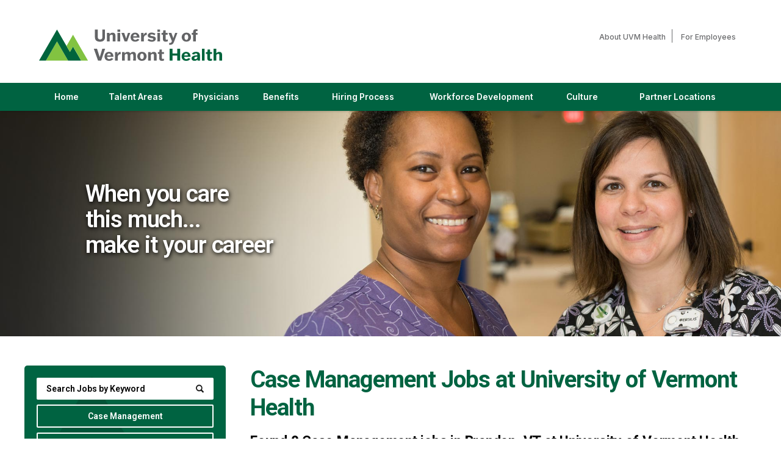

--- FILE ---
content_type: text/html; charset=utf-8
request_url: https://uvmhealthnetworkcareers.org/jobs/case-management/us-vt-brandon/
body_size: 8815
content:

<!doctype html>
<html lang="en">
<head>
    <meta id="testViewport" name="viewport" content="width=device-width, initial-scale=1">
    <meta name="apple-mobile-web-app-capable" content="yes"/>
    <meta charset="utf-8">
    <meta http-equiv="X-UA-Compatible" content="IE=edge">
    
    
<title>Case Management Jobs | UVM Health in Brandon, VT | University of Vermont Health Careers</title>
<meta name="description" content="Apply online for Case Management Jobs at UVM Health. Contribute directly to the wellness of our patients and families by providing high-quality care. Apply now."/>
<link rel="canonical" href="https://uvmhealthnetworkcareers.org/jobs/case-management/us-vt-brandon/" />


    <meta http-equiv="Content-Type" content="text/html; charset=UTF-8">

    <!-- Google
    <meta itemprop="name" content="Careers | University of Vermont Health"> -->
	<meta itemprop="image" content="https://uvmhealthnetworkcareers.org/static/sites/www/files/images/global/share-this/social-image.jpg">
    <!-- Twitter
    <meta name="twitter:title" content="Careers | University of Vermont Health"> -->
    <meta name="twitter:card" content="summary">
    <meta name="twitter:image:src" content="https://uvmhealthnetworkcareers.org/static/sites/www/files/images/global/share-this/social-twitter-image.jpg">
    <!-- Open Graph general (Facebook, Pinterest & Google+)
    <meta property="og:title" content="Careers | University of Vermont Health"> -->
    <meta property="og:image" content="https://uvmhealthnetworkcareers.org/static/sites/www/files/images/global/share-this/social-image.jpg">
    <meta property="og:image:secure_url" content="https://uvmhealthnetworkcareers.org/static/sites/www/files/images/global/share-this/social-image.jpg">
	<meta property="og:type" content="website">
    <!-- Open Graph (LinkedIn) -->
    <meta name="image" property="og:image" content="https://uvmhealthnetworkcareers.org/static/sites/www/files/images/global/share-this/social-image.jpg">

    <link rel="shortcut icon" href="/static/sites/www/files/images/favicon.ico?1758646011">

	  <link rel="preconnect" href="https://fonts.googleapis.com">
  <link rel="preconnect" href="https://fonts.gstatic.com" crossorigin>
  <link href="https://fonts.googleapis.com/css2?family=Inter:ital,opsz,wght@0,14..32,100..900;1,14..32,100..900&family=Roboto:ital,wght@0,100..900;1,100..900&display=swap" rel="stylesheet">
    <link rel="shortcut icon" href="/static/sites/www/files/images/favicon.png">
	<link href="/static/sites/www/files/styles/styles.css?1767647831" rel="stylesheet" type="text/css">
	<link href="/static/sites/www/files/styles/responsive.css?1764610616" rel="stylesheet" type="text/css">
	<link rel="stylesheet" href="/static/sites/www/files/styles/active-slides-2.css?1758645894" media="screen" type="text/css"/>

    <script src="//ajax.googleapis.com/ajax/libs/jquery/3.4.1/jquery.min.js"></script>
	<script>window.jQuery || document.write('<script src="/static/sites/www/files/js/jquery-3.4.1.min.js?1710535088"><\/script>')</script>
	<script type="text/javascript" src="/static/sites/www/files/js/accordion.js?1727981831"></script>

	<script type="application/ld+json">
		{
			"@context": "http://schema.org",
			"@type": "Organization",
			"url": "https://uvmhealthnetworkcareers.org/",
			"logo": "https://uvmhealthnetworkcareers.org/static/sites/www/files/images/global/knowledge-graph-logo/logo.png"
		}
	</script>
	
	<!-- GOOGLE G4 ANALYTICS-->
<!-- Google tag (gtag.js) -->
<script async src="https://www.googletagmanager.com/gtag/js?id=G-2T8BSRS4JM"></script>
<script>
  window.dataLayer = window.dataLayer || [];
  function gtag(){dataLayer.push(arguments);}
  gtag('js', new Date());

  gtag('config', 'G-2T8BSRS4JM');
</script>

	<script src="/static/js/common.js"></script>
	
    
    

</head>

<body class="body-class-job-search">

<!--GOOGLE TRANSLATOR SCRIPT START-->
<div id="google_translate_element"></div>

<script type="text/javascript">
function googleTranslateElementInit() {
  new google.translate.TranslateElement({pageLanguage: 'en', layout: google.translate.TranslateElement.InlineLayout.HORIZONTAL}, 'google_translate_element');
}
</script>

<script type="text/javascript" src="//translate.google.com/translate_a/element.js?cb=googleTranslateElementInit"></script>
<!--GOOGLE TRANSLATOR SCRIPT END-->

<!--------------------------- HEADER -------------------------->

<header>
	<div class="header-inside">
		<div class="header-logo">
			<a href="https://www.uvmhealth.org/"  target="_blank" class="logo" alt="University of Vermont Health home"><span class="sr-only"> (link opens in a new window)</span></a>
		</div>
        <a class="hamburger-title" href="#hamburger-content" aria-controls="hamburger-content" aria-expanded="false" aria-label="Open Website Navigation (Hamburger Menu)"></a>
			<div class="burger mmmmmm">
				<div class="burger-box">
					<div class="all-the-fixins">
					</div>
				</div>
			</div>
		<nav id="hamburger-content" class="hamburger-content">
			<ul class="nav-top">
				<li>
					<a href="https://www.uvmhealth.org/about-us" target="_blank">About UVM Health<span class="sr-only"> (link opens in a new window)</span></a>
				</li>
				<li>
					<a href="https://www.uvmhealth.org/for-employees" target="_blank">For Employees<span class="sr-only"> (link opens in a new window)</span></a>
				</li>

			</ul>
			<ul class="lower-nav">
				<li>
					<a href="/">Home</a>
				</li
				><li>

				<!--- Secondary nav level (TALENT AREAS) --->

				<a href="#talent" aria-controls="talent" aria-expanded="false" target="_blank" class="hamburger-title-2">Talent Areas<span class="sr-only"> (link opens in a new window)</span></a>
				<ul id="talent" class="hamburger-content-2">
					<li><a href="/advanced-practice-professional.html">Advanced Practice Professional</a></li>
					<li><a href="/environmental-services.html">Environmental Services</a></li>
					<li><a href="/food-and-nutrition.html">Food &#38; Nutrition</a></li>
				    <li><a href="/imaging.html">Imaging</a></li>
					<li><a href="/medical-office-support.html">Medical Office Support</a></li>
					<li><a href="/new-to-nursing.html">New to Nursing</a></li>
			        <li><a href="/nursing.html">Nursing</a></li>
					<li><a href="https://lna.uvmmedicalcentercareers.org/" target="_blank">Nursing Assistants<span class="sr-only"> (link opens in a new window)</span></a></li>
					<li><a href="/pharmacy.html">Pharmacy</a></li>
					<li><a href="https://www.uvmhnprovidercareers.org/" target="_blank">Physicians<span class="sr-only"> (link opens in a new window)</span></a></li>
					<li><a href="/therapies.html">Therapies</a></li>
				</ul>

				<!--- Secondary nav level (TALENT AREAS) end --->

					</li
				><li><a href="https://www.uvmhnprovidercareers.org/" target="_blank">Physicians<span class="sr-only"> (link opens in a new window)</span></a></li>
				<li>
				<a href="/benefits.html" id="BeneLink">Benefits</a>
				</li
				><li>
				
				<!--- Secondary nav level (HIRING PROCESS)  --->
				
				<a href="#hiring" aria-controls="hiring" aria-expanded="false" target="_blank" class="hamburger-title-2">Hiring Process<span class="sr-only"> (link opens in a new window)</span></a>
				<ul id="hiring" class="hamburger-content-2">
					<li>
				<a href="/hiring-process-overview.html">Hiring Process Overview</a>
				</li>
					<li><a href="/connect-with-a-talent-acquisition-partner.html">Connect with the Talent Acquisition Team</a></li>
				</ul>
				
				<!--- Secondary nav level (HIRING PROCESS) end --->
				
					</li
				>
			  <li>
				<a href="/center-for-workforce-development.html" id="TrainingLink">Workforce Development</a>
			  </li
				><li>
				
				<!--- Secondary nav level (LIFE IN VT)  --->
				
				<a href="#life" aria-controls="life" aria-expanded="false" target="_blank" class="hamburger-title-2">Culture<span class="sr-only"> (link opens in a new window)</span></a>
				<ul id="life" class="hamburger-content-2">
				    <li><a href="/culture-experience-and-community-health.html">Culture, Experience and Community Health</a></li>
					<li><a href="/life-in-VT-NY.html">Life in VT &#38; NY</a></li>
					
				</ul>
				
				<!--- Secondary nav level (LIFE IN VT) end --->
				
					</li
				><li>

				<!--- Secondary nav level (Our Partner Locations)  --->

				<a href="#intern" aria-controls="intern" aria-expanded="false" target="_blank" class="hamburger-title-2">Partner Locations<span class="sr-only"> (link opens in a new window)</span></a>
				<ul id="intern" class="hamburger-content-2">
					<li><a href="/alice-hyde.html">Alice Hyde Medical Center</a></li>
			  <li><a href="/cvmc.html">Central Vermont Medical Center </a></li>
              <li><a href="/cvph.html">Champlain Valley Physicians Hospital</a></li>
			  <li><a href="/elizabethtown.html">Elizabethtown Community Hospital</a></li>
			  <li><a href="/home-health-hospice.html">Home Health &#38; Hospice</a></li>
              <li><a href="/medical-group.html">Medical Group</a></li>
			  <li><a href="/porter-medical.html">Porter Medical Center</a></li>
			  <li><a href="/uvmmc.html">University of Vermont Medical Center</a></li>	
				</ul>

				<!--- Secondary nav level (Our Partner Locations) end --->

					</li
				></ul>
		</nav>
	</div>
</header>

<main class="subpage">

<!-- ---- BANNER AREA SUB PAGE ---- -->

<div class="bannersub jbsrch">
    <div class="inner">
      <div class="copy">
        <h2>When you care<br>
this much...<br>
make it your career</h2>
      </div>
    </div>
  </div>


<!------------------------  CONTENT --------------------------- -->

	<div id="search-body" class="clearfix">
        <div class="inner">

        

            <section class="search-results">

                
    <div class="search-headings">
        <h1>Case Management Jobs at <span>University of Vermont Health</span></h1>
        <h2 class="search-summary">Found <strong>0</strong>



    Case Management

jobs


    in Brandon, VT

at University of Vermont Health

</h2>
        
    </div>
    
    
    
        <div class="clearfix"></div>
        <div id="no-jobs-found">
            <div id="no-jobs-found-msg">
                
                    *** No jobs were found that match your selections
                
                <br><br>
            </div>
            <a href="/jobs/">Search ALL Jobs</a><br><br>
            
                <a href="/jobs/case-management/">Search ALL Case Management jobs</a><br><br>
            
                <a href="/jobs/case-management/us-vt/">Search ALL Case Management jobs in Vermont</a><br><br>
            
                <a href="/jobs/us-vt-brandon/">Search ALL Brandon, VT jobs</a><br><br>
            
        </div>
    

    
	<div id="category-text">
      	
        
            <h2>ABOUT CASE MANAGEMENT JOBS AT UNIVERSITY OF VERMONT HEALTH</h2><br><br>
            <h4>Case Management Jobs in Brandon, VT at UVM Health</h4>
<p><strong>Apply online for Case Management Jobs in Brandon, VT at UVM Health.</strong></p>
<p>UVM Health is dedicated to providing the highest quality care to our patients and their families. Every team member, whether they work directly with patients or in a supporting role, contributes directly to the wellness of our patients and the communities we serve. Join our team and work with a diverse group of smart, collaborative, innovative, and creative people who care about their community.</p>
<p><strong>Case Management Jobs in Brandon, VT at UVM Medical Center can include:</strong></p>
<p><strong>PHSO Care Manager</strong> - Care Managers play a pivotal role in managing the care and services of diverse patient populations. Care Managers aim to ensure optimal utilization of healthcare resources, working closely with interdisciplinary teams to achieve the best patient-centered outcomes. Care Managers proactively identify and address barriers to treatment, health, and wellness, serving as a crucial link between patients, healthcare teams, payers, and the community. Additionally, Care Managers contribute to mentorship, training, and continuous process improvement within their team.<br></p>
<p><strong>Apply for Case Management Jobs in Brandon, VT.</strong></p>
<p>UVM Health offers a culture that embraces diverse backgrounds, encourages innovation and rewards dedication to the most important goal — providing high quality health care to the communities we serve. <br></p>
<p>We are proud to offer our team members endless opportunities for continuing education, meaningful work, and professional growth. Join our team of professionals that values compassion, collaboration, and excellence in care. Apply online today.</p>
        
      	
    </div>
    


                

            </section>

            
            <section class="sub-search">
                <button class="mobile-search-button" href="#search-content" aria-controls="#search-content" aria-expanded="false">Search Jobs</button>

                




<form id="search-form" method="get" action="/jobs/case-management/us-vt-brandon/">
    
    <ul class="search-content" id="search-content">
        <li>
            <input name="search_term" type="text" id="search_term" placeholder="Search Jobs by Keyword" value="" aria-label="keyword search">
            <input type="submit" class="search-button" id="search_term_btn" value="" aria-label="submit keyword search">
        </li>
        <li>
            <button class="search-accordion-button" href="#category-search" aria-controls="category-search" aria-expanded="false">
                Case Management
            </button>
            <ul class="search-content2" id="category-search">

                
<li class="accordion-link">
    <a class="category-search follow-link accordion-link search_link" href="/jobs/us-vt-brandon/">Search All Categories</a>
</li>

	<li class="accordion-link"><a class="category-search follow-link accordion-link search_link" href="/jobs/administration/us-vt-brandon/">Administration Jobs</a></li>
	<li class="accordion-link"><a class="category-search follow-link accordion-link search_link" href="/jobs/audiology/us-vt-brandon/">Audiology Jobs</a></li>
	<li class="accordion-link"><a class="category-search follow-link accordion-link search_link" href="/jobs/crna-aa/us-vt-brandon/">CRNA/CAA Jobs</a></li>
	<li class="accordion-link"><a class="category-search follow-link accordion-link search_link" href="/jobs/cardiology-respiratory-care/us-vt-brandon/">Cardiology &amp; Respiratory Care Jobs</a></li>
	<li class="accordion-link active"><a class="category-search follow-link accordion-link search_link" href="/jobs/case-management/us-vt-brandon/">Case Management Jobs</a></li>
	<li class="accordion-link"><a class="category-search follow-link accordion-link search_link" href="/jobs/certified-nurse-aide/us-vt-brandon/">Certified Nurse Aide Jobs</a></li>
	<li class="accordion-link"><a class="category-search follow-link accordion-link search_link" href="/jobs/midwife/us-vt-brandon/">Certified Nurse Midwife Jobs</a></li>
	<li class="accordion-link"><a class="category-search follow-link accordion-link search_link" href="/jobs/clerk/us-vt-brandon/">Clerk Jobs</a></li>
	<li class="accordion-link"><a class="category-search follow-link accordion-link search_link" href="/jobs/clinical-lab-technician/us-vt-brandon/">Clinical Lab Jobs</a></li>
	<li class="accordion-link"><a class="category-search follow-link accordion-link search_link" href="/jobs/clinical-technician/us-vt-brandon/">Clinical Technician Jobs</a></li>
	<li class="accordion-link"><a class="category-search follow-link accordion-link search_link" href="/jobs/dental/us-vt-brandon/">Dental Jobs</a></li>
	<li class="accordion-link"><a class="category-search follow-link accordion-link search_link" href="/jobs/diagnostic-imaging/us-vt-brandon/">Diagnostic Imaging Jobs</a></li>
	<li class="accordion-link"><a class="category-search follow-link accordion-link search_link" href="/jobs/dietitian/us-vt-brandon/">Dietitian Jobs</a></li>
	<li class="accordion-link"><a class="category-search follow-link accordion-link search_link" href="/jobs/emergency-technician/us-vt-brandon/">Emergency Technician Jobs</a></li>
	<li class="accordion-link"><a class="category-search follow-link accordion-link search_link" href="/jobs/environmental-services-housekeeping/us-vt-brandon/">Environmental Services &amp; Housekeeping Jobs</a></li>
	<li class="accordion-link"><a class="category-search follow-link accordion-link search_link" href="/jobs/facilities-management/us-vt-brandon/">Facilities Management Jobs</a></li>
	<li class="accordion-link"><a class="category-search follow-link accordion-link search_link" href="/jobs/finance-and-accounting/us-vt-brandon/">Finance and Accounting Jobs</a></li>
	<li class="accordion-link"><a class="category-search follow-link accordion-link search_link" href="/jobs/food-service/us-vt-brandon/">Food Service Jobs</a></li>
	<li class="accordion-link"><a class="category-search follow-link accordion-link search_link" href="/jobs/human-resources/us-vt-brandon/">Human Resources Jobs</a></li>
	<li class="accordion-link"><a class="category-search follow-link accordion-link search_link" href="/jobs/information-technology/us-vt-brandon/">Information Technology Jobs</a></li>
	<li class="accordion-link"><a class="category-search follow-link accordion-link search_link" href="/jobs/lna/us-vt-brandon/">LNA Jobs</a></li>
	<li class="accordion-link"><a class="category-search follow-link accordion-link search_link" href="/jobs/lpn/us-vt-brandon/">LPN Jobs</a></li>
	<li class="accordion-link"><a class="category-search follow-link accordion-link search_link" href="/jobs/leadership/us-vt-brandon/">Leadership Jobs</a></li>
	<li class="accordion-link"><a class="category-search follow-link accordion-link search_link" href="/jobs/licensed-certified-professional/us-vt-brandon/">Licensed/Certified Professional Jobs</a></li>
	<li class="accordion-link"><a class="category-search follow-link accordion-link search_link" href="/jobs/medical-assistant/us-vt-brandon/">Medical Assistant Jobs</a></li>
	<li class="accordion-link"><a class="category-search follow-link accordion-link search_link" href="/jobs/medical-billing-coding/us-vt-brandon/">Medical Billing and Coding Jobs</a></li>
	<li class="accordion-link"><a class="category-search follow-link accordion-link search_link" href="/jobs/mental-health/us-vt-brandon/">Mental Health Jobs</a></li>
	<li class="accordion-link"><a class="category-search follow-link accordion-link search_link" href="/jobs/non-licensed-or-entry-level/us-vt-brandon/">Non-Licensed &amp;/or Entry Level Jobs</a></li>
	<li class="accordion-link"><a class="category-search follow-link accordion-link search_link" href="/jobs/nurse-practitioner-physician-assistant/us-vt-brandon/">Nurse Practitioner/Physician Assistant Jobs</a></li>
	<li class="accordion-link"><a class="category-search follow-link accordion-link search_link" href="/jobs/nursing/us-vt-brandon/">Nursing Jobs</a></li>
	<li class="accordion-link"><a class="category-search follow-link accordion-link search_link" href="/jobs/nursing-leadership/us-vt-brandon/">Nursing Leadership Jobs</a></li>
	<li class="accordion-link"><a class="category-search follow-link accordion-link search_link" href="/jobs/patient-service-specialist/us-vt-brandon/">Patient Service Specialist Jobs</a></li>
	<li class="accordion-link"><a class="category-search follow-link accordion-link search_link" href="/jobs/pharmacology/us-vt-brandon/">Pharmacology Jobs</a></li>
	<li class="accordion-link"><a class="category-search follow-link accordion-link search_link" target="_blank"
                    href="http://www.uvmhnprovidercareers.org/">
                    Physician Jobs
                </a></li>
	<li class="accordion-link"><a class="category-search follow-link accordion-link search_link" href="/jobs/public-relations-and-marketing/us-vt-brandon/">Public Relations and Marketing Jobs</a></li>
	<li class="accordion-link"><a class="category-search follow-link accordion-link search_link" href="/jobs/purchasing-supply-chain/us-vt-brandon/">Purchasing (Supply Chain) Jobs</a></li>
	<li class="accordion-link"><a class="category-search follow-link accordion-link search_link" href="/jobs/registered-nurse/us-vt-brandon/">Registered Nurse Jobs</a></li>
	<li class="accordion-link"><a class="category-search follow-link accordion-link search_link" href="/jobs/rehabilitation-service-therapy/us-vt-brandon/">Rehabilitation Service/Therapy Jobs</a></li>
	<li class="accordion-link"><a class="category-search follow-link accordion-link search_link" href="/jobs/research/us-vt-brandon/">Research Jobs</a></li>
	<li class="accordion-link"><a class="category-search follow-link accordion-link search_link" href="/jobs/residency-trainee/us-vt-brandon/">Residency &amp; Trainee Jobs</a></li>
	<li class="accordion-link"><a class="category-search follow-link accordion-link search_link" href="/jobs/security-screening/us-vt-brandon/">Security &amp; Screening Jobs</a></li>
	<li class="accordion-link"><a class="category-search follow-link accordion-link search_link" href="/jobs/services/us-vt-brandon/">Services Jobs</a></li>
	<li class="accordion-link"><a class="category-search follow-link accordion-link search_link" href="/jobs/social-work/us-vt-brandon/">Social Work Jobs</a></li>
	<li class="accordion-link"><a class="category-search follow-link accordion-link search_link" href="/jobs/sterile-reprocessing/us-vt-brandon/">Sterile Reprocessing Jobs</a></li>
	<li class="accordion-link"><a class="category-search follow-link accordion-link search_link" href="/jobs/support-services/us-vt-brandon/">Support Services Jobs</a></li>
	<li class="accordion-link"><a class="category-search follow-link accordion-link search_link" href="/jobs/surgical-technicians/us-vt-brandon/">Surgical Technicians Jobs</a></li>
	<li class="accordion-link"><a class="category-search follow-link accordion-link search_link" href="/jobs/training-and-education/us-vt-brandon/">Training and Education Jobs</a></li>
	<li class="accordion-link"><a class="category-search follow-link accordion-link search_link" href="/jobs/transporter/us-vt-brandon/">Transporter Jobs</a></li>
	



            </ul>
        </li>
        <li>
            <button class="search-accordion-button" href="#hospital-search" aria-controls="hospital-search" aria-expanded="false">
                Search Jobs by Partner
            </button>
            <ul class="search-content2 hospital-search" id="hospital-search">

                
<li class="accordion-link active">
    <a href="/jobs/case-management/us-vt-brandon/">Search All Partners</a>
</li>
<li class="accordion-link"><a rel="nofollow" href="/jobs/case-management/us-vt-brandon/?entity=ahmc-alice-hyde-medical-center">Alice Hyde Medical Center</a></li>
<li class="accordion-link"><a rel="nofollow" href="/jobs/case-management/us-vt-brandon/?entity=cvmc-central-vermont-medical-center">Central Vermont Medical Center</a></li>
<li class="accordion-link"><a rel="nofollow" href="/jobs/case-management/us-vt-brandon/?entity=cvph-champlain-valley-physicians-hospital">Champlain Valley Physicians Hospital</a></li>
<li class="accordion-link"><a rel="nofollow" href="/jobs/case-management/us-vt-brandon/?entity=ech-elizabethtown-community-hospital">Elizabethtown Community Hospital</a></li>
<li class="accordion-link"><a rel="nofollow" href="/jobs/case-management/us-vt-brandon/?entity=hhh-uvm-health-network-home-health-hospice">Home Health &amp; Hospice</a></li>
<li class="accordion-link"><a rel="nofollow" href="/jobs/case-management/us-vt-brandon/?entity=porter-porter-medical-center">Porter Medical Center</a></li>
<li class="accordion-link"><a rel="nofollow" href="/jobs/case-management/us-vt-brandon/?entity=uvmmc-the-university-of-vermont-medical-center">University of Vermont Medical Center</a></li>
<li class="accordion-link"><a rel="nofollow" href="/jobs/case-management/us-vt-brandon/?entity=uvmhn-uvm-health-network">UVM Health</a></li>



            </ul>
        </li>
        
        <li>
            <button class="search-accordion-button" href="#location-search" aria-controls="location-search" aria-expanded="false">
                Brandon, VT
            </button>
            <ul class="search-content2" id="location-search">

                

	<li>
	    <a class="location-search" href="/jobs/case-management/">Search all Locations</a>
	</li>
	
	
	    <li class="accordion">
	        <a class="accordion-section-title" href="#state-nav-us-vt" aria-controls="state-nav-us-vt" aria-expanded="false">Vermont</a>
	        <div id="state-nav-us-vt" class="accordion-section-content">
	            <ul>
	                <li>
	                    <a class="location-search" href="/jobs/case-management/us-vt/">Search all Vermont jobs</a>
	                </li>
	                
						
	                
						
	                    <li>
	                        <a class="location-search" href="/jobs/case-management/us-vt-barre/">Barre, VT</a>
	                    </li>
						
	                
						
	                    <li>
	                        <a class="location-search" href="/jobs/case-management/us-vt-berlin/">Berlin, VT</a>
	                    </li>
						
	                
						
	                    <li>
	                        <a class="location-search" href="/jobs/case-management/us-vt-brandon/">Brandon, VT</a>
	                    </li>
						
	                
						
	                    <li>
	                        <a class="location-search" href="/jobs/case-management/us-vt-burlington/">Burlington, VT</a>
	                    </li>
						
	                
						
	                    <li>
	                        <a class="location-search" href="/jobs/case-management/us-vt-colchester/">Colchester, VT</a>
	                    </li>
						
	                
						
	                    <li>
	                        <a class="location-search" href="/jobs/case-management/us-vt-essex/">Essex, VT</a>
	                    </li>
						
	                
						
	                    <li>
	                        <a class="location-search" href="/jobs/case-management/us-vt-hinesburg/">Hinesburg, VT</a>
	                    </li>
						
	                
						
	                    <li>
	                        <a class="location-search" href="/jobs/case-management/us-vt-middlebury/">Middlebury, VT</a>
	                    </li>
						
	                
						
	                    <li>
	                        <a class="location-search" href="/jobs/case-management/us-vt-milton/">Milton, VT</a>
	                    </li>
						
	                
						
	                    <li>
	                        <a class="location-search" href="/jobs/case-management/us-vt-montpelier/">Montpelier, VT</a>
	                    </li>
						
	                
						
	                    <li>
	                        <a class="location-search" href="/jobs/case-management/us-vt-newport/">Newport, VT</a>
	                    </li>
						
	                
						
	                    <li>
	                        <a class="location-search" href="/jobs/case-management/us-vt-northfield/">Northfield, VT</a>
	                    </li>
						
	                
						
	                    <li>
	                        <a class="location-search" href="/jobs/case-management/us-vt-rutland/">Rutland, VT</a>
	                    </li>
						
	                
						
	                    <li>
	                        <a class="location-search" href="/jobs/case-management/us-vt-south-burlington/">South Burlington, VT</a>
	                    </li>
						
	                
						
	                    <li>
	                        <a class="location-search" href="/jobs/case-management/us-vt-st-albans/">St Albans, VT</a>
	                    </li>
						
	                
						
	                    <li>
	                        <a class="location-search" href="/jobs/case-management/us-vt-vergennes/">Vergennes, VT</a>
	                    </li>
						
	                
						
	                    <li>
	                        <a class="location-search" href="/jobs/case-management/us-vt-waitsfield/">Waitsfield, VT</a>
	                    </li>
						
	                
						
	                    <li>
	                        <a class="location-search" href="/jobs/case-management/us-vt-waterbury/">Waterbury, VT</a>
	                    </li>
						
	                
						
	                    <li>
	                        <a class="location-search" href="/jobs/case-management/us-vt-waterbury-center/">Waterbury Center, VT</a>
	                    </li>
						
	                
						
	                    <li>
	                        <a class="location-search" href="/jobs/case-management/us-vt-williston/">Williston, VT</a>
	                    </li>
						
	                
						
	                    <li>
	                        <a class="location-search" href="/jobs/case-management/us-vt-winooski/">Winooski, VT</a>
	                    </li>
						
	                
	            </ul>
	        </div>
	    </li>
	
	    <li class="accordion">
	        <a class="accordion-section-title" href="#state-nav-us-ny" aria-controls="state-nav-us-ny" aria-expanded="false">New York</a>
	        <div id="state-nav-us-ny" class="accordion-section-content">
	            <ul>
	                <li>
	                    <a class="location-search" href="/jobs/case-management/us-ny/">Search all New York jobs</a>
	                </li>
	                
						
	                
						
	                    <li>
	                        <a class="location-search" href="/jobs/case-management/us-ny-ausable/">Ausable, NY</a>
	                    </li>
						
	                
						
	                    <li>
	                        <a class="location-search" href="/jobs/case-management/us-ny-chateaugay/">Chateaugay, NY</a>
	                    </li>
						
	                
						
	                    <li>
	                        <a class="location-search" href="/jobs/case-management/us-ny-crown-point/">Crown Point, NY</a>
	                    </li>
						
	                
						
	                    <li>
	                        <a class="location-search" href="/jobs/case-management/us-ny-elizabethtown/">Elizabethtown, NY</a>
	                    </li>
						
	                
						
	                    <li>
	                        <a class="location-search" href="/jobs/case-management/us-ny-fort-covington/">Fort Covington, NY</a>
	                    </li>
						
	                
						
	                    <li>
	                        <a class="location-search" href="/jobs/case-management/us-ny-malone/">Malone, NY</a>
	                    </li>
						
	                
						
	                    <li>
	                        <a class="location-search" href="/jobs/case-management/us-ny-moira/">Moira, NY</a>
	                    </li>
						
	                
						
	                    <li>
	                        <a class="location-search" href="/jobs/case-management/us-ny-plattsburgh/">Plattsburgh, NY</a>
	                    </li>
						
	                
						
	                    <li>
	                        <a class="location-search" href="/jobs/case-management/us-ny-saint-regis-falls/">Saint Regis Falls, NY</a>
	                    </li>
						
	                
						
	                    <li>
	                        <a class="location-search" href="/jobs/case-management/us-ny-ticonderoga/">Ticonderoga, NY</a>
	                    </li>
						
	                
						
	                    <li>
	                        <a class="location-search" href="/jobs/case-management/us-ny-westport/">Westport, NY</a>
	                    </li>
						
	                
						
	                    <li>
	                        <a class="location-search" href="/jobs/case-management/us-ny-willsboro/">Willsboro, NY</a>
	                    </li>
						
	                
						
	                    <li>
	                        <a class="location-search" href="/jobs/case-management/us-ny-wilmington/">Wilmington, NY</a>
	                    </li>
						
	                
	            </ul>
	        </div>
	    </li>
	


                    
            </ul>
        </li>
        <li>
            <button class="search-accordion-button" href="#job-type-search" aria-controls="job-type-search" aria-expanded="false">
                Search Jobs by Job Type
            </button>
            <ul class="search-content2" id="job-type-search">

                
<li class="accordion-link active">
    <a href="/jobs/case-management/us-vt-brandon/">Search All Job Types</a>
</li>
<li class="accordion-link active"><a rel="nofollow" href="/jobs/case-management/us-vt-brandon/?employment_type=Full-Time">Full-Time</a></li>
<li class="accordion-link active"><a rel="nofollow" href="/jobs/case-management/us-vt-brandon/?employment_type=Part-Time">Part-Time</a></li>
<li class="accordion-link active"><a rel="nofollow" href="/jobs/case-management/us-vt-brandon/?employment_type=Per+Diem">Per Diem</a></li>
<li class="accordion-link active"><a rel="nofollow" href="/jobs/case-management/us-vt-brandon/?employment_type=Various">Various</a></li>



            </ul>
        </li>
        
        <li>
            <div class="zip-search">
                <input name="zipcode" type="text" id="id_zipcode" class="radius2-col1" value="" 
                       placeholder="Zip Code" aria-label="Enter your desired Zip Code">
                <select name="radius" class="search2" id="id_radius" aria-label="Radius (select number of miles from your desired zipcode)">
                    <optgroup>
                        
                        <option value="10">10 Miles</option>
                        
                        <option value="25" selected>25 Miles</option>
                        
                        <option value="50">50 Miles</option>
                        
                        <option value="100">100 Miles</option>
                        
                    </optgroup>
                </select>
                <a href="javascript:$('#search-form').submit()" id="id-zipcode-btn">
                    <span class="sr-only">Submit Zip Code and Radius Search</span>
                </a>
            </div>
        </li>
        
        <li>
            <a href="/jobs/?remote=1" class="advanced-button">View All Remote Jobs</a>
        </li>
        
        <li>
            <a href="/jobs/" class="advanced-button">View All Jobs</a>
        </li>
    </ul>
</form>



                

            </section>

            <div class="search-results-right">
                    <section class="tn-callout">
                    <a href="/talentnetwork/"><div><span>Join Our <strong>Talent Network</strong></span></div></a>
                </section>

                
                <section class="sub-featured-jobs">
                    <h2>
                        Featured Jobs
                    </h2>
                    <div class="featured-jobs-bottom">

                        


    
        <div>
            <a href="/job/10848/case-manager-ii-fanny-allen-campus-case-management-us-vt-colchester-790-college-pkwy/"><h3>Case Manager II - Fanny Allen Campus</h3></a>
            <div>Coordinates the care and services of selected patient populations across the continuum of illness; promotes effective utilization and monitoring of health care resources; and assumes a leadership role with the interdisciplinary team to achieve optimal patient-centered, clinical and resource outcomes. Proactively identifies and intervenes to address barriers to …</div>
        </div>
    
        <div>
            <a href="/job/10724/phso-social-work-care-manager-hybrid-case-management-us-ny-malone-5-clay-st/"><h3>PHSO Social Work Care Manager - Hybrid</h3></a>
            <div>Please note: This position will support Alice Hyde Medical Center Primary Care Clinics. The position is hybrid, allowing for remote work and requiring a weekly onsite presence within our clinics.  Coordinates the care and services of selected patient populations across the continuum of illness; promotes effective utilization and …</div>
        </div>
    
        <div>
            <a href="/job/10718/phso-social-work-care-manager-hybrid-case-management-us-vt-barre-225-s-main-st/"><h3>PHSO Social Work Care Manager- Hybrid</h3></a>
            <div>Please note: This role is hybrid, allowing for remote work and requiring an onsite presence weekly at our UVM Health clinics in Washington County, VT.  Coordinates the care and services of selected patient populations across the continuum of illness; promotes effective utilization and monitoring of health care resources; …</div>
        </div>
    



                        

                    </div>
                </section>
                

                


                


                

                

                <!-- Glassdoor Section -->
                <section class="glassdoor-sub">
                    <h2 class="sr-only">University of Vermont Health Glassdoor Reviews and Ratings</h2>
                    <div class="glassdoor-rating">
                        <span class="sr-only">Rated </span>5.0<span class="sr-only"> out of 5 stars</span>
                    </div>
                    <div class="glassdoor-stars">
                        <div class="glassdoor-green" style="width: 100%;"></div>
                    </div>
                    <div class="glassdoor-copy">
                        Reviews and Ratings on
                    </div>
                    <div class="glassdoor-logo">
                        <img src="/static/sites/www/files/images/jobsearch/glassdoor-logo.png?1758646012" alt="Glassdoor (logo)" width="276" height="55" class="scalable"/>
                    </div>
                    <div class="glassdoor-copy2">
                        "<strong>The people are amazing, so nice and reliable. Very hardworking group!</strong>"
                    </div>
                    <div class="quote-person">
                        <strong>— Registered Nurse, BSN</strong>
                    </div>
                </section>

            </div>
            

        </div>
        

    </div>

	<!-- ---- SHARE THIS SUB PAGE ---- -->
	 <div class="shareThis-holder-main-pg">
       <div class="share-this-icons">
  <div>Share This Job</div>
  <ul>
    <li>
       <a target="_blank" href="https://www.facebook.com/sharer/sharer.php?u=https://uvmhealthnetworkcareers.org/jobs/case-management/us-vt-brandon/" class="share-facebook">Share on Facebook</a>
    </li>
    
    <li>
      <a target="_blank" href="https://www.linkedin.com/sharing/share-offsite/?url=https://uvmhealthnetworkcareers.org/jobs/case-management/us-vt-brandon/" class="share-linkedin">Share on LinkedIn</a>
    </li>
    <li><a  href="mailto:?body=https://uvmhealthnetworkcareers.org/jobs/case-management/us-vt-brandon/&subject=" class="share-email">Share via Email</a></li>
  </ul>
</div>
</div>


  <div class="contact-row">
	<div class="inner">
	  	 <div class="phone-numbers">Connect With Us</div>
	  <div class="social-icons">
		<ul>
		
		<li><a class="youtube" href="https://www.youtube.com/channel/UCXenKlAK5l7lEr8hrH6pmZQ" target="_blank" aria-label="Follow Us On YouTube (opens in a new window)"></a></li>
		<li><a class="linked" href="https://www.linkedin.com/company/8821879" target="_blank" aria-label="Follow Us On LinkedIn (opens in a new window)"></a></li>
	    </ul>
		</div>
    </div>
  </div>


</main>


<!------------------------  FOOTER --------------------------- -->

<footer>
	<div class="inner">
	<div class="footer-top">
		<div class="address">
			<strong><span>©</span> <script type="text/javascript">date = new Date();
              year = date.getFullYear();
              document.write(year);//</script>&nbsp;University of Vermont Health</strong>
			462 Shelburne Road<br />
			Burlington, Vermont 05401<br />
			844-UVM-Health (886-4325)</div><div class="eoe">University of Vermont Health is an integrated academic health system that serves more than one million residents across Vermont and Northern New York. We are working to preserve access to care for our families, friends and communities while also innovating to change the way that care is delivered to focus on wellness as much as illness and to control costs.<p>We provide a workplace that practices non-discrimination and equal opportunity. All qualified persons, regardless of age, race, skin color, sex, sexual orientation, gender identity or expression, ethnicity, color, place of birth, HIV status, national origin, religion, marital status, language, socioeconomic status, physical or mental disability, protected veteran status or obligation for service in the armed forces, or any other characteristic protected by law, are offered equal employment opportunities.</p></div>
	</div>
	<div class="footer-bottom">
		<div class="footer-logo">
			<a href="https://www.uvmhealth.org/"  target="_blank" class="logo" alt="University of Vermont Health home"><span class="sr-only"> (link opens in a new window)</span></a>
		</div>
		<ul class="footer-nav">
			<li>
				<a href="https://www.uvmhealth.org/contact-us" target="_blank">
					Contact Us<span class="sr-only"> (link opens in a new window)</span>
				</a>
			</li>
			<li>
				<a href="https://www.uvmhealth.org/privacy-policy" target="_blank">
					Privacy Policy<span class="sr-only"> (link opens in a new window)</span>
				</a>
			</li>
		</ul>
	</div>
	</div>
</footer>


    
    <script type="application/ld+json">
    {
        "@context": "http://schema.org",
        "@type": "ItemList",
        "numberOfItems": 0,
        "itemListElement": [
            
        ]
    }
    </script>


<script>
/*
::pingback-js-loaded::
*/
;(function($, undefined) {
    // Borrowed from modernizr
    var cookiesEnabled = function() {
        try {
            document.cookie = 'cookietest=1';
            var ret = document.cookie.indexOf('cookietest=') != -1;
            document.cookie = 'cookietest=1; expires=Thu, 01-Jan-1970 00:00:01 GMT';
            return ret;
        }
        catch (e) {
            return false;
        }
    };
    if(!cookiesEnabled()) {
        return;  /**/
    }
    if($ === undefined) {
        console.log('jQuery is required for ping backs.');
        return;
    }
    var cookieKey = '_opt_pb';
    if(document.cookie.indexOf(cookieKey) !== -1) {
        return;  /**/
    }
    /**/
    var data = {};
    /**/
    $.post('/pingback/', data)
        .done(function(resp) {
            if(resp == "OK") {
                var date = new Date();
                /**/
                date.setTime(date.getTime() + 5184000 * 1000);
                document.cookie = "_opt_pb=1; SameSite=Lax; Secure; expires=" + date.toUTCString() + "; path=/";
            }
        })
        .fail(function(xhr, status, err) {
            console.log("Error calling pingback:", err);
        });
})(jQuery);
</script>
</body>
</html>


--- FILE ---
content_type: image/svg+xml
request_url: https://uvmhealthnetworkcareers.org/static/sites/www/files/images/global/share-this-icons/linkedin-white.svg
body_size: 895
content:
<?xml version="1.0" encoding="utf-8"?>
<!-- Generator: Adobe Illustrator 26.0.3, SVG Export Plug-In . SVG Version: 6.00 Build 0)  -->
<svg version="1.1" id="Layer_1" xmlns="http://www.w3.org/2000/svg" xmlns:xlink="http://www.w3.org/1999/xlink" x="0px" y="0px"
	 viewBox="0 0 12 12" style="enable-background:new 0 0 12 12;" xml:space="preserve">
<style type="text/css">
	.st0{fill:#FFFFFF;}
</style>
<g transform="translate(-757.000000, -272.000000)">
	<g transform="translate(0.000000, 87.000000)">
		<path class="st0" d="M759.7,188.9v8.1h-2.6v-8.1H759.7z M759.9,186.4c0,0.4-0.1,0.7-0.4,1s-0.6,0.4-1.1,0.4l0,0
			c-0.4,0-0.8-0.1-1-0.4c-0.2-0.3-0.4-0.6-0.4-1s0.1-0.7,0.4-1c0.3-0.3,0.6-0.4,1.1-0.4s0.8,0.1,1,0.4S759.9,186,759.9,186.4z
			 M763.7,190.1c0.1-0.2,0.2-0.3,0.3-0.4s0.3-0.3,0.4-0.4c0.1-0.1,0.4-0.3,0.7-0.4c0.3-0.1,0.6-0.1,0.9-0.1c0.9,0,1.6,0.3,2.1,0.9
			s0.8,1.5,0.8,2.7v4.6h-2.6v-4.3c0-0.6-0.1-1-0.3-1.3s-0.5-0.5-1-0.5c-0.3,0-0.6,0.1-0.8,0.3s-0.4,0.4-0.5,0.7
			c-0.1,0.2-0.1,0.4-0.1,0.7v4.5H761c0-2.2,0-3.9,0-5.3s0-2.2,0-2.4V189h2.6v1.1H763.7z"/>
	</g>
</g>
</svg>
